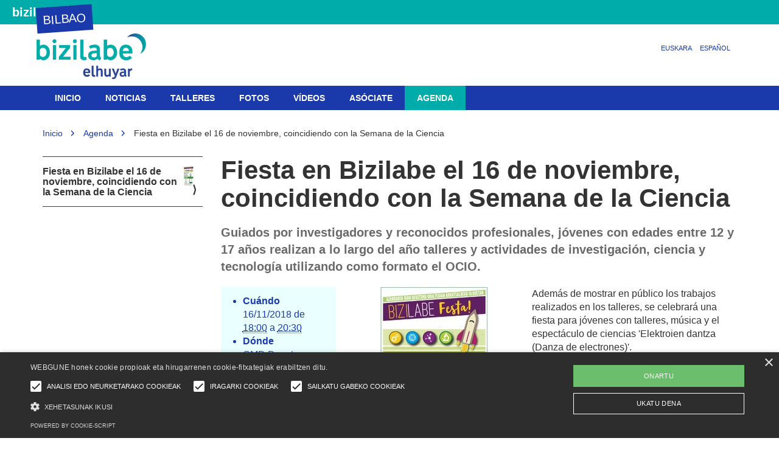

--- FILE ---
content_type: text/html;charset=utf-8
request_url: https://bizilabe.elhuyar.eus/es/bilbo/agenda/fiesta-en-bizilabe-el-16-de-noviembre-coincidiendo-con-la-semana-de-la-ciencia
body_size: 8075
content:
<!DOCTYPE html>
<html xmlns="http://www.w3.org/1999/xhtml" lang="es" xml:lang="es">

<head><meta http-equiv="Content-Type" content="text/html; charset=UTF-8" />

  <title>Fiesta en Bizilabe el 16 de noviembre, coincidiendo con la Semana de la Ciencia — Bilbao</title>
  <link rel="icon" type="image/png" href="/++theme++bizilabe.theme/img/favicon-96x96.png" sizes="96x96" />
  <link rel="icon" type="image/svg+xml" href="/++theme++bizilabe.theme/img/favicon.svg" />
  <link rel="shortcut icon" href="/++theme++bizilabe.theme/img/favicon.ico" />
  <link rel="apple-touch-icon" sizes="180x180" href="/++theme++bizilabe.theme/img/apple-touch-icon.png" />
  <link rel="manifest" href="/++theme++bizilabe.theme/img/site.webmanifest" />
  <meta name="theme-color" content="#ffffff" />
  <script async="async" src="https://www.googletagservices.com/tag/js/gpt.js"></script>
  <script>
    var googletag = googletag || {};
    googletag.cmd = googletag.cmd || [];
  </script>

  <script>
    googletag.cmd.push(function () {
      googletag
        .defineSlot(
          "/4117818/Teknopolis-goib-970x90",
          [970, 90],
          "div-gpt-ad-1472733453469-0"
        )
        .addService(googletag.pubads());
      googletag.pubads().enableSingleRequest();
      googletag.pubads().collapseEmptyDivs();
      googletag.enableServices();
    });
  </script>
<meta name="description" content="Guiados por investigadores y reconocidos profesionales, jóvenes con edades entre 12 y 17 años realizan a lo largo del año talleres y actividades de investigación, ciencia y tecnología utilizando como formato el OCIO." /><meta content="summary" name="twitter:card" /><meta content="Fiesta en Bizilabe el 16 de noviembre, coincidiendo con la Semana de la Ciencia" name="twitter:title" /><meta content="Bizilabe" property="og:site_name" /><meta content="Fiesta en Bizilabe el 16 de noviembre, coincidiendo con la Semana de la Ciencia" property="og:title" /><meta content="website" property="og:type" /><meta content="Guiados por investigadores y reconocidos profesionales, jóvenes con edades entre 12 y 17 años realizan a lo largo del año talleres y actividades de investigación, ciencia y tecnología utilizando como formato el OCIO." name="twitter:description" /><meta content="https://bizilabe.elhuyar.eus/es/bilbo/agenda/fiesta-en-bizilabe-el-16-de-noviembre-coincidiendo-con-la-semana-de-la-ciencia" name="twitter:url" /><meta content="Guiados por investigadores y reconocidos profesionales, jóvenes con edades entre 12 y 17 años realizan a lo largo del año talleres y actividades de investigación, ciencia y tecnología utilizando como formato el OCIO." property="og:description" /><meta content="https://bizilabe.elhuyar.eus/es/bilbo/agenda/fiesta-en-bizilabe-el-16-de-noviembre-coincidiendo-con-la-semana-de-la-ciencia" property="og:url" /><meta content="https://bizilabe.elhuyar.eus/es/bilbo/agenda/fiesta-en-bizilabe-el-16-de-noviembre-coincidiendo-con-la-semana-de-la-ciencia/@@download/image/BIZILABE FESTA_irudia.jpg" name="twitter:image" /><meta content="https://bizilabe.elhuyar.eus/es/bilbo/agenda/fiesta-en-bizilabe-el-16-de-noviembre-coincidiendo-con-la-semana-de-la-ciencia/@@download/image/BIZILABE FESTA_irudia.jpg" property="og:image" /><meta content="image/jpeg" property="og:image:type" /><meta name="viewport" content="width=device-width, initial-scale=1.0" /><meta name="generator" content="Plone - http://plone.com" /><link rel="alternate" hreflang="eu" href="https://bizilabe.elhuyar.eus/eu/bizilabe-bilbo/agenda/bizilabe-festa-azaroaren-16an-zientziaren-astearekin-bat-eginaz" /><link rel="alternate" hreflang="es" href="https://bizilabe.elhuyar.eus/es/bilbo/agenda/fiesta-en-bizilabe-el-16-de-noviembre-coincidiendo-con-la-semana-de-la-ciencia" /><link rel="canonical" href="https://bizilabe.elhuyar.eus/es/bilbo/agenda/fiesta-en-bizilabe-el-16-de-noviembre-coincidiendo-con-la-semana-de-la-ciencia" /><link rel="search" href="https://bizilabe.elhuyar.eus/es/@@search" title="Buscar en este sitio" /><link rel="stylesheet" type="text/css" href="https://bizilabe.elhuyar.eus/++plone++production/++unique++2025-04-29T10:06:39.763179/default.css" data-bundle="production" /><link rel="stylesheet" type="text/css" href="https://bizilabe.elhuyar.eus/++plone++static/++unique++2025-04-29%2010%3A23%3A41.800671/bizilabe.theme-bundle-compiled.css" data-bundle="bizilabe.theme-bundle" /><link media="screen" rel="stylesheet" type="text/css" href="https://bizilabe.elhuyar.eus/es/bilbo/specificcss.css" /><script type="text/javascript">PORTAL_URL = 'https://bizilabe.elhuyar.eus';</script><script type="text/javascript" src="https://bizilabe.elhuyar.eus/++plone++production/++unique++2025-04-29T10:06:39.763179/default.js" data-bundle="production"></script><script type="text/javascript" src="https://bizilabe.elhuyar.eus/++plone++static/++unique++2025-04-29%2010%3A23%3A41.800671/bizilabe.theme-bundle-compiled.js" data-bundle="bizilabe.theme-bundle"></script><script type="text/javascript" src="https://bizilabe.elhuyar.eus/es/bilbo/agenda/fiesta-en-bizilabe-el-16-de-noviembre-coincidiendo-con-la-semana-de-la-ciencia/++theme++bizilabe.theme/js/bootstrap.min.js"></script><script type="text/javascript" charset="UTF-8" src="//cdn.cookie-script.com/s/de1f99aaf7d34db3e86bf0829687d224.js"></script></head>

<body id="visual-portal-wrapper" class="template-event_view portaltype-event site-bilbo section-agenda subsection-fiesta-en-bizilabe-el-16-de-noviembre-coincidiendo-con-la-semana-de-la-ciencia icons-off thumbs-on frontend viewpermission-view userrole-anonymous" dir="ltr" data-i18ncatalogurl="https://bizilabe.elhuyar.eus/plonejsi18n" data-view-url="https://bizilabe.elhuyar.eus/es/bilbo/agenda/fiesta-en-bizilabe-el-16-de-noviembre-coincidiendo-con-la-semana-de-la-ciencia" data-pat-plone-modal="{&quot;actionOptions&quot;: {&quot;displayInModal&quot;: false}}" data-pat-tinymce="{&quot;loadingBaseUrl&quot;: &quot;https://bizilabe.elhuyar.eus/es/bilbo/++plone++static/components/tinymce-builded/js/tinymce&quot;, &quot;relatedItems&quot;: {&quot;sort_order&quot;: &quot;ascending&quot;, &quot;vocabularyUrl&quot;: &quot;https://bizilabe.elhuyar.eus/es/bilbo/@@getVocabulary?name=plone.app.vocabularies.Catalog&quot;, &quot;sort_on&quot;: &quot;sortable_title&quot;, &quot;folderTypes&quot;: [&quot;Folder&quot;, &quot;Large Plone Folder&quot;, &quot;Plone Site&quot;, &quot;LIF&quot;, &quot;FolderishPage&quot;], &quot;rootPath&quot;: &quot;/Plone/es/bilbo&quot;}, &quot;prependToScalePart&quot;: &quot;/@@images/image/&quot;, &quot;linkAttribute&quot;: &quot;UID&quot;, &quot;prependToUrl&quot;: &quot;/es/bilbo/resolveuid/&quot;, &quot;imageTypes&quot;: [&quot;Image&quot;], &quot;upload&quot;: {&quot;maxFiles&quot;: 1, &quot;currentPath&quot;: &quot;/agenda&quot;, &quot;initialFolder&quot;: &quot;7ea05f2b807f4acf963dc6ceb5c72d27&quot;, &quot;baseUrl&quot;: &quot;https://bizilabe.elhuyar.eus/es/bilbo&quot;, &quot;uploadMultiple&quot;: false, &quot;relativePath&quot;: &quot;@@fileUpload&quot;, &quot;showTitle&quot;: false}, &quot;tiny&quot;: {&quot;templates&quot;: [{&quot;url&quot;: &quot;++theme++bizilabe.theme/tinymce-templates/bi-zutabe.html&quot;, &quot;title&quot;: &quot;Bi zutabe&quot;}], &quot;content_css&quot;: &quot;https://bizilabe.elhuyar.eus/es/bilbo/++plone++static/plone-compiled.css,https://bizilabe.elhuyar.eus/es/bilbo/++plone++static/tinymce-styles.css,https://bizilabe.elhuyar.eus/es/bilbo/++plone++static/components/tinymce-builded/js/tinymce/skins/lightgray/content.min.css,https://bizilabe.elhuyar.eus/es/bilbo/++theme++bizilabe.theme/css/tinymce.css&quot;, &quot;external_plugins&quot;: {&quot;template&quot;: &quot;+plone+static/components/tinymce-builded/js/tinymce/plugins/template&quot;}, &quot;plugins&quot;: [&quot;plonelink&quot;, &quot;ploneimage&quot;, &quot;importcss&quot;, &quot;advlist&quot;, &quot;code&quot;, &quot;fullscreen&quot;, &quot;hr&quot;, &quot;lists&quot;, &quot;media&quot;, &quot;nonbreaking&quot;, &quot;noneditable&quot;, &quot;pagebreak&quot;, &quot;paste&quot;, &quot;preview&quot;, &quot;print&quot;, &quot;searchreplace&quot;, &quot;tabfocus&quot;, &quot;table&quot;, &quot;visualchars&quot;, &quot;wordcount&quot;], &quot;toolbar&quot;: &quot;ltr rtl | undo redo | styleselect | bold italic | alignleft aligncenter alignright alignjustify | bullist numlist outdent indent | unlink plonelink ploneimage&quot;, &quot;menubar&quot;: [&quot;edit&quot;, &quot;table&quot;, &quot;format&quot;, &quot;toolsview&quot;, &quot;insert&quot;], &quot;importcss_file_filter&quot;: &quot;https://bizilabe.elhuyar.eus/es/bilbo/++plone++static/tinymce-styles.css&quot;, &quot;menu&quot;: {&quot;insert&quot;: {&quot;items&quot;: &quot;link media | template hr&quot;, &quot;title&quot;: &quot;Insert&quot;}, &quot;format&quot;: {&quot;items&quot;: &quot;bold italic underline strikethrough superscript subscript | formats | removeformat&quot;, &quot;title&quot;: &quot;Format&quot;}, &quot;edit&quot;: {&quot;items&quot;: &quot;undo redo | cut copy paste pastetext | searchreplace textpattern selectall | textcolor&quot;, &quot;title&quot;: &quot;Edit&quot;}, &quot;table&quot;: {&quot;items&quot;: &quot;inserttable tableprops deletetable | cell row column&quot;, &quot;title&quot;: &quot;Table&quot;}, &quot;tools&quot;: {&quot;items&quot;: &quot;spellchecker charmap emoticons insertdatetime layer code&quot;, &quot;title&quot;: &quot;Tools&quot;}, &quot;view&quot;: {&quot;items&quot;: &quot;visualaid visualchars visualblocks preview fullpage fullscreen&quot;, &quot;title&quot;: &quot;View&quot;}}, &quot;browser_spellcheck&quot;: true, &quot;entity_encoding&quot;: &quot;raw&quot;, &quot;style_formats&quot;: [{&quot;items&quot;: [{&quot;title&quot;: &quot;Header 1&quot;, &quot;format&quot;: &quot;h1&quot;}, {&quot;title&quot;: &quot;Header 2&quot;, &quot;format&quot;: &quot;h2&quot;}, {&quot;title&quot;: &quot;Header 3&quot;, &quot;format&quot;: &quot;h3&quot;}, {&quot;title&quot;: &quot;Header 4&quot;, &quot;format&quot;: &quot;h4&quot;}, {&quot;title&quot;: &quot;Header 5&quot;, &quot;format&quot;: &quot;h5&quot;}, {&quot;title&quot;: &quot;Header 6&quot;, &quot;format&quot;: &quot;h6&quot;}], &quot;title&quot;: &quot;Headers&quot;}, {&quot;items&quot;: [{&quot;title&quot;: &quot;Paragraph&quot;, &quot;format&quot;: &quot;p&quot;}, {&quot;title&quot;: &quot;Blockquote&quot;, &quot;format&quot;: &quot;blockquote&quot;}, {&quot;title&quot;: &quot;Div&quot;, &quot;format&quot;: &quot;div&quot;}, {&quot;title&quot;: &quot;Pre&quot;, &quot;format&quot;: &quot;pre&quot;}], &quot;title&quot;: &quot;Block&quot;}, {&quot;items&quot;: [{&quot;title&quot;: &quot;Bold&quot;, &quot;icon&quot;: &quot;bold&quot;, &quot;format&quot;: &quot;bold&quot;}, {&quot;title&quot;: &quot;Italic&quot;, &quot;icon&quot;: &quot;italic&quot;, &quot;format&quot;: &quot;italic&quot;}, {&quot;title&quot;: &quot;Underline&quot;, &quot;icon&quot;: &quot;underline&quot;, &quot;format&quot;: &quot;underline&quot;}, {&quot;title&quot;: &quot;Strikethrough&quot;, &quot;icon&quot;: &quot;strikethrough&quot;, &quot;format&quot;: &quot;strikethrough&quot;}, {&quot;title&quot;: &quot;Superscript&quot;, &quot;icon&quot;: &quot;superscript&quot;, &quot;format&quot;: &quot;superscript&quot;}, {&quot;title&quot;: &quot;Subscript&quot;, &quot;icon&quot;: &quot;subscript&quot;, &quot;format&quot;: &quot;subscript&quot;}, {&quot;title&quot;: &quot;Code&quot;, &quot;icon&quot;: &quot;code&quot;, &quot;format&quot;: &quot;code&quot;}], &quot;title&quot;: &quot;Inline&quot;}, {&quot;items&quot;: [{&quot;title&quot;: &quot;Left&quot;, &quot;icon&quot;: &quot;alignleft&quot;, &quot;format&quot;: &quot;alignleft&quot;}, {&quot;title&quot;: &quot;Center&quot;, &quot;icon&quot;: &quot;aligncenter&quot;, &quot;format&quot;: &quot;aligncenter&quot;}, {&quot;title&quot;: &quot;Right&quot;, &quot;icon&quot;: &quot;alignright&quot;, &quot;format&quot;: &quot;alignright&quot;}, {&quot;title&quot;: &quot;Justify&quot;, &quot;icon&quot;: &quot;alignjustify&quot;, &quot;format&quot;: &quot;alignjustify&quot;}], &quot;title&quot;: &quot;Alignment&quot;}, {&quot;items&quot;: [{&quot;title&quot;: &quot;Listing&quot;, &quot;format&quot;: &quot;listing&quot;}], &quot;title&quot;: &quot;Tables&quot;}], &quot;resize&quot;: &quot;both&quot;, &quot;formats&quot;: {&quot;clearfix&quot;: {&quot;classes&quot;: &quot;clearfix&quot;, &quot;block&quot;: &quot;div&quot;}, &quot;discreet&quot;: {&quot;inline&quot;: &quot;span&quot;, &quot;classes&quot;: &quot;discreet&quot;}}, &quot;importcss_append&quot;: true}, &quot;base_url&quot;: &quot;https://bizilabe.elhuyar.eus/es/bilbo/agenda/fiesta-en-bizilabe-el-16-de-noviembre-coincidiendo-con-la-semana-de-la-ciencia&quot;}" data-portal-url="https://bizilabe.elhuyar.eus" data-pat-pickadate="{&quot;date&quot;: {&quot;selectYears&quot;: 200}, &quot;time&quot;: {&quot;interval&quot;: 5 } }" data-base-url="https://bizilabe.elhuyar.eus/es/bilbo/agenda/fiesta-en-bizilabe-el-16-de-noviembre-coincidiendo-con-la-semana-de-la-ciencia"><section id="portal-toolbar"></section><div class="outer-wrapper">
    <div id="publizitatea">
      <div class="container">
        <!-- /4117818/Teknopolis-goib-970x90 -->
        <div id="div-gpt-ad-1472733453469-0" style="height: 90px; width: 970px;">
          <script>
            googletag.cmd.push(function () {
              googletag.display("div-gpt-ad-1472733453469-0");
            });
          </script>
        </div>
      </div>
    </div>
    <div class="topmainsiteviewlet"><div class="mainsiteviewlet">
        <a href="https://bizilabe.elhuyar.eus">
        Bizilabe
        </a>
</div></div>
    <header id="content-header" role="banner">
      <div class="container">
        
      <div id="portal-header">
    <a id="portal-logo" title="Bilbao" class="hidden-xs" href="https://bizilabe.elhuyar.eus/es/bilbo">
    <img src="https://bizilabe.elhuyar.eus/@@site-logo/bizilabe_RGB.png" alt="Bizilabe" title="Bizilabe" /></a>

<a id="portal-logo" title="Bilbao" class="visible-xs" href="https://bizilabe.elhuyar.eus/es/bilbo">
    <img src="/++theme++bizilabe.theme/img/logomobile.png" alt="Bizilabe" title="Bizilabe" />
</a>
<div id="portal-anontools">
  
</div>

<div id="elhuyarlogo">
  <div class="hidden-xs">
    
  </div>
</div>

<ul id="portal-languageselector">
    
    <li class="language-eu">
        <a href="https://bizilabe.elhuyar.eus/@@multilingual-selector/12bef642456d417c9b3e2cdb50a88328/eu?set_language=eu" title="Euskara">Euskara</a>
    </li>
    
    <li class="currentLanguage language-es">
        <a href="https://bizilabe.elhuyar.eus/@@multilingual-selector/12bef642456d417c9b3e2cdb50a88328/es?set_language=es" title="Español">Español</a>
    </li>
    
</ul>


    <img id="steam-logo" class="hidden-xs" src="https://bizilabe.elhuyar.eus/++theme++bizilabe.theme/img/steam-v2.png" />
    <div id="tagline">
        
            
                <span class="subsitetitle">Bilbao</span>
                
            
        
        
    </div>

<link media="screen" rel="stylesheet" type="text/css" href="https://bizilabe.elhuyar.eus/es/bilbo/agenda/fiesta-en-bizilabe-el-16-de-noviembre-coincidiendo-con-la-semana-de-la-ciencia/++theme++bizilabe.theme/css/bizilabesubsite.css" />



</div>

    
        
      </div>
    </header>
    <div id="mainnavigation-wrapper">
      <div id="mainnavigation">

  <p class="hiddenStructure">Navegación</p>
  <nav class="plone-navbar" id="portal-globalnav-wrapper">
    <div class="container">
      <div class="plone-navbar-header">
        <button type="button" class="plone-navbar-toggle" data-toggle="collapse" data-target="#portal-globalnav-collapse">
          <span class="sr-only">Toggle navigation</span>
          <span class="icon-bar"></span>
          <span class="icon-bar"></span>
          <span class="icon-bar"></span>
        </button>
      </div>

      <div class="plone-collapse plone-navbar-collapse" id="portal-globalnav-collapse">
        <ul class="plone-nav plone-navbar-nav" id="portal-globalnav">
            
              <li id="portaltab-index_html">
                  <a href="https://bizilabe.elhuyar.eus/es/bilbo" title="">Inicio</a>
              </li>
            
              <li id="portaltab-noticias">
                  <a href="https://bizilabe.elhuyar.eus/es/bilbo/noticias" title="">Noticias</a>
              </li>
            
              <li id="portaltab-talleres">
                  <a href="https://bizilabe.elhuyar.eus/es/bilbo/talleres" title="">Talleres</a>
              </li>
            
              <li id="portaltab-fotos">
                  <a href="https://bizilabe.elhuyar.eus/es/bilbo/fotos" title="">Fotos</a>
              </li>
            
              <li id="portaltab-videos">
                  <a href="https://bizilabe.elhuyar.eus/es/bilbo/videos" title="">Vídeos</a>
              </li>
            
              <li id="portaltab-asociate">
                  <a href="https://bizilabe.elhuyar.eus/es/bilbo/asociate" title="">Asóciate</a>
              </li>
            
              <li id="portaltab-agenda" class="selected">
                  <a href="https://bizilabe.elhuyar.eus/es/bilbo/agenda" title="">Agenda</a>
              </li>
            
        </ul>
      </div>
    </div>
  </nav>


</div>
    </div>
    <div id="above-content-wrapper">
      <section id="viewlet-above-content">  <nav id="portal-breadcrumbs" class="plone-breadcrumb" role="navigation">
  <div class="container">
    <span id="breadcrumbs-you-are-here" class="hiddenStructure">Usted está aquí:</span>
    <ol aria-labelledby="breadcrumbs-you-are-here">
      <li id="breadcrumbs-home">
        <a href="https://bizilabe.elhuyar.eus/es/bilbo">Inicio</a>
      </li>
      <li id="breadcrumbs-1">
        
          <a href="https://bizilabe.elhuyar.eus/es/bilbo/agenda">Agenda</a>
          
        
      </li>
      <li id="breadcrumbs-2">
        
          
          <span id="breadcrumbs-current">Fiesta en Bizilabe el 16 de noviembre, coincidiendo con la Semana de la Ciencia</span>
        
      </li>
    </ol>
  </div>
</nav>
</section>
    </div>
    <div class="container">
      <div class="row">
        <aside id="global_statusmessage">
      

      <div>
      </div>
    </aside>
      </div>
      <main id="main-container" class="row row-offcanvas row-offcanvas-right" role="main">
        

    

    <div class="col-xs-12 col-sm-9 col-sm-push-3">
      <!-- <p class="pull-right visible-xs">
        <button type="button" class="btn btn-primary btn-xs" data-toggle="offcanvas">Toggle nav</button>
      </p> -->
      <div class="row">
        <div class="col-xs-12 col-sm-12">
          <article id="content">

          
          <header>
            <div id="viewlet-below-content-title"><div class="documentByLine" id="plone-document-byline">
  

  
</div>
</div>
            
                <h1 class="documentFirstHeading">Fiesta en Bizilabe el 16 de noviembre, coincidiendo con la Semana de la Ciencia</h1>
            
            <p class="documentDescription">Guiados por investigadores y reconocidos profesionales, jóvenes con edades entre 12 y 17 años realizan a lo largo del año talleres y actividades de investigación, ciencia y tecnología utilizando como formato el OCIO.</p>
            

          </header>
          

  <div class="event clearfix" itemscope="" itemtype="http://data-vocabulary.org/Event">

    <ul class="hiddenStructure">
      <li><a itemprop="url" class="url" href="https://bizilabe.elhuyar.eus/es/bilbo/agenda/fiesta-en-bizilabe-el-16-de-noviembre-coincidiendo-con-la-semana-de-la-ciencia">https://bizilabe.elhuyar.eus/es/bilbo/agenda/fiesta-en-bizilabe-el-16-de-noviembre-coincidiendo-con-la-semana-de-la-ciencia</a></li>
      <li itemprop="summary" class="summary">Fiesta en Bizilabe el 16 de noviembre, coincidiendo con la Semana de la Ciencia</li>
      <li itemprop="startDate" class="dtstart">2018-11-16T18:00:00+01:00</li>
      <li itemprop="endDate" class="dtend">2018-11-16T20:30:00+01:00</li>
      <li itemprop="description" class="description">Guiados por investigadores y reconocidos profesionales, jóvenes con edades entre 12 y 17 años realizan a lo largo del año talleres y actividades de investigación, ciencia y tecnología utilizando como formato el OCIO.</li>
      <li itemprop="name">Fiesta en Bizilabe el 16 de noviembre, coincidiendo con la Semana de la Ciencia</li>
    </ul>

    <div class="row">
      <div class="col-sm-3">
          




  <ul class="event summary details" summary="Detalles del evento">

    


    
    
    

    
      <li class="event-date">
        <strong>Cuándo</strong>
        <span>
          


  

  
    
    
    <span class="datedisplay">16/11/2018</span> de <abbr class="dtstart" title="2018-11-16T18:00:00+01:00">18:00</abbr> a <abbr class="dtend" title="2018-11-16T20:30:00+01:00">20:30</abbr>
  




        </span>
      </li>
    

    
    
    

    
    
      <li class="event-location">
        <strong>Dónde</strong>
        <span itemprop="location">
          CMD Deusto, Salón de Actos (Espacio Bizilabe). Lehendakari Agirre, 42
         <!--  <div class="hiddenStructure" property="address" typeof="PostalAddress">
            <span property="addressLocality">Azpeitia</span>,
            <span property="postalCode">E-20730</span>
          </div> -->
        </span>

      </li>
    
    

    
    

    

    
    

    
    
    

    
      <li class="event-calendar">
        <strong>Agregar evento al calendario</strong>
        
          <a href="https://bizilabe.elhuyar.eus/es/bilbo/agenda/fiesta-en-bizilabe-el-16-de-noviembre-coincidiendo-con-la-semana-de-la-ciencia/ics_view" title="Descargar este evento en formato iCal">
            <img src="[data-uri]" alt="" data-src="https://bizilabe.elhuyar.eus/++resource++plone.app.event/icon_export_ical.png" class="lazyload" />
            <span>iCal</span></a>
        
      </li>
    

  </ul>






      </div>
      <div class="col-sm-4">
          <div class="leadImage">

                <figure>


                    <picture>
                      <source media="(min-width: 768px)" srcset="https://bizilabe.elhuyar.eus/es/bilbo/agenda/fiesta-en-bizilabe-el-16-de-noviembre-coincidiendo-con-la-semana-de-la-ciencia/@@images/650bdaca-927d-4121-96f9-bcd8a03de58b.jpeg" width="178" height="360"></source>
                      <source media="(min-width: 480px)" srcset="https://bizilabe.elhuyar.eus/es/bilbo/agenda/fiesta-en-bizilabe-el-16-de-noviembre-coincidiendo-con-la-semana-de-la-ciencia/@@images/79f51caa-f203-4219-965e-37d42e41efaf.jpeg" width="237" height="480"></source>
                      <source media="(min-width: 320px)" srcset="https://bizilabe.elhuyar.eus/es/bilbo/agenda/fiesta-en-bizilabe-el-16-de-noviembre-coincidiendo-con-la-semana-de-la-ciencia/@@images/e67c022b-2f28-4667-9069-00656eea6c7b.jpeg" width="158" height="320"></source>
                      <img itemprop="photo" src="[data-uri]" alt="Fiesta en Bizilabe el 16 de noviembre, coincidiendo con la Semana de la Ciencia" title="Fiesta en Bizilabe el 16 de noviembre, coincidiendo con la Semana de la Ciencia" data-src="https://bizilabe.elhuyar.eus/es/bilbo/agenda/fiesta-en-bizilabe-el-16-de-noviembre-coincidiendo-con-la-semana-de-la-ciencia/@@images/79f51caa-f203-4219-965e-37d42e41efaf.jpeg" class="lazyload" />
                    </picture>
                    <figcaption>Invitación para la fiesta de Bizilabe</figcaption>

                </figure>
          </div>
      </div>
      <div class="col-sm-5">
        <div id="parent-fieldname-text">
          <p>Además de mostrar en público los trabajos realizados en los talleres, se celebrará una fiesta para jóvenes con talleres, música y el espectáculo de ciencias 'Elektroien dantza (Danza de electrones)'.</p>
<p><strong>DÍA:</strong> 16 de noviembre de 2018</p>
<p><strong>HORARIO:</strong> 18:00-20:30 h</p>
<p><strong>LUGAR:</strong> CMD Deusto, Salón de Actos (Espacio Bizilabe). Lehendakari Agirre, 42</p>
<p>Entrada <strong>GRATUÍTA</strong>. ¡Anímate a venir! </p>
<p> </p>
<p><a data-val="https://bizilabe.elhuyar.eus/eu/bizilabe-bilbo" href="https://bizilabe.elhuyar.eus/eu/bizilabe-bilbo" data-linktype="external">Bizilabe s</a>e suma a los actos de la Zientzia Astea.</p>
        </div>
      </div>
    </div>


  </div>



        </article>
        </div>
      </div>
      <footer class="row">
        <div class="col-xs-12 col-sm-12">
          <div id="viewlet-below-content">




    <div id="babesle-items">
        <div class="row">
            <div class="col-sm-12">
                
            </div>
        </div>
    </div>
</div>
        </div>
      </footer>
    </div>
  
        <div id="sidebar" class="col-xs-12 col-sm-3 col-sm-pull-9">
          <aside id="portal-column-one">
              <div class="portletWrapper" id="portletwrapper-706c6f6e652e6c656674636f6c756d6e0a636f6e746578740a2f506c6f6e650a6e617669676174696f6e" data-portlethash="706c6f6e652e6c656674636f6c756d6e0a636f6e746578740a2f506c6f6e650a6e617669676174696f6e">
<section class="portlet portletNavigationTree" role="navigation">

    <header class="portletHeader hiddenStructure">
        <a href="https://bizilabe.elhuyar.eus/es/bilbo/sitemap" class="tile">Navegación</a>
    </header>

    <nav class="portletContent lastItem">
        <ul class="navTree navTreeLevel0">
            
            



<li class="navTreeItem visualNoMarker navTreeCurrentNode section-fiesta-en-bizilabe-el-16-de-noviembre-coincidiendo">

    

        <a href="https://bizilabe.elhuyar.eus/es/bilbo/agenda/fiesta-en-bizilabe-el-16-de-noviembre-coincidiendo-con-la-semana-de-la-ciencia" title="Guiados por investigadores y reconocidos profesionales, jóvenes con edades entre 12 y 17 años realizan a lo largo del año talleres y actividades de investigación, ciencia y tecnología utilizando como formato el OCIO." class="state-published navTreeCurrentItem navTreeCurrentNode contenttype-event">          
              <img class="image-icon" href="item_url" src="/Plone/es/bilbo/agenda/fiesta-en-bizilabe-el-16-de-noviembre-coincidiendo-con-la-semana-de-la-ciencia/@@images/image/icon" />                        
              Fiesta en Bizilabe el 16 de noviembre, coincidiendo con la Semana de la Ciencia
        </a>

        

    
</li>




        </ul>
    </nav>
</section>

</div>
          </aside>
        </div>
        <div id="column2-container"></div>
      </main>
      <!--/row-->
    </div>
    <!--/container-->
  </div><!--/outer-wrapper --><footer id="portal-footer-wrapper" role="contentinfo">
    <div class="container" id="portal-footer">
      <div class="row">
	<div class="col-xs-12">
		
<div class="portletWrapper" id="portletwrapper-706c6f6e652e666f6f746572706f72746c6574730a636f6e746578740a2f506c6f6e652f65732f62696c626f0a666f6f7465722d706f72746c65742d62697a696c6162652d62696c626f" data-portlethash="706c6f6e652e666f6f746572706f72746c6574730a636f6e746578740a2f506c6f6e652f65732f62696c626f0a666f6f7465722d706f72746c65742d62697a696c6162652d62696c626f"><div class="portletStaticText portlet-static-footer-portlet-bizilabe-bilbo"><p><img class="image-inline" src="../resolveuid/dfc16d9fff3a4000897e25d936c27c9d/@@images/image/thumb" alt="" data-linktype="image" data-scale="thumb" data-val="dfc16d9fff3a4000897e25d936c27c9d" /></p>
<p>Elhuyar Fundazioa</p>
<p><a href="https://www.elhuyar.eus/" data-linktype="external" data-val="https://www.elhuyar.eus/">Quienes somos</a> | <a data-val="22c550eac8f74cd5bfab8135e9b66465" href="https://bizilabe.elhuyar.eus/es/sobre-bizilabe/quienes-somos" data-linktype="internal">Contacto </a>| <a href="https://www.elhuyar.eus/info/publizitatea/2016-publizitatea-tarifak-Elhuyar.pdf" data-linktype="external" data-val="https://www.elhuyar.eus/info/publizitatea/2016-publizitatea-tarifak-Elhuyar.pdf">Publicidad</a> | <a data-val="d578921b77fd4d6a935ba5cb32e1c547" href="https://bizilabe.elhuyar.eus/es/aviso-legal" data-linktype="internal">Aviso legal</a> | <a data-val="e9c06f119f08472c8d86744a3fdb51e0" href="https://bizilabe.elhuyar.eus/es/politica-de-cookies" data-linktype="internal">Política de cookies</a></p>
<div id="legala">
<p title="Lege-informazioa"><a href="https://creativecommons.org/licenses/by-sa/3.0/">CC-BY-SA-3.0</a></p>
</div></div>


</div>


	</div>
</div>

<!-- Google Analytics UA kodea bizilabe.elhuyar.eus -->
<script async="" src="https://www.googletagmanager.com/gtag/js?id=UA-479977-41"></script>
<script>
  window.dataLayer = window.dataLayer || [];
  function gtag(){dataLayer.push(arguments);}
  gtag('js', new Date());

  gtag('config', 'UA-479977-41');
</script>

<!-- Google tag (gtag.js) -->
<script async="" src="https://www.googletagmanager.com/gtag/js?id=G-DCBPPGW2RP"></script>
<script>
  window.dataLayer = window.dataLayer || [];
  function gtag(){dataLayer.push(arguments);}
  gtag('js', new Date());

  gtag('config', 'G-DCBPPGW2RP');
</script>




    </div>
  </footer></body>

</html>

--- FILE ---
content_type: text/html; charset=utf-8
request_url: https://www.google.com/recaptcha/api2/aframe
body_size: 266
content:
<!DOCTYPE HTML><html><head><meta http-equiv="content-type" content="text/html; charset=UTF-8"></head><body><script nonce="s-nVW1m_2xlX1PcTOUhwkg">/** Anti-fraud and anti-abuse applications only. See google.com/recaptcha */ try{var clients={'sodar':'https://pagead2.googlesyndication.com/pagead/sodar?'};window.addEventListener("message",function(a){try{if(a.source===window.parent){var b=JSON.parse(a.data);var c=clients[b['id']];if(c){var d=document.createElement('img');d.src=c+b['params']+'&rc='+(localStorage.getItem("rc::a")?sessionStorage.getItem("rc::b"):"");window.document.body.appendChild(d);sessionStorage.setItem("rc::e",parseInt(sessionStorage.getItem("rc::e")||0)+1);localStorage.setItem("rc::h",'1769022257078');}}}catch(b){}});window.parent.postMessage("_grecaptcha_ready", "*");}catch(b){}</script></body></html>

--- FILE ---
content_type: text/css; charset=utf-8
request_url: https://bizilabe.elhuyar.eus/++plone++static/++unique++2025-04-29%2010%3A23%3A41.800671/bizilabe.theme-bundle-compiled.css
body_size: 42308
content:
@import "https://bizilabe.elhuyar.eus/++theme++bizilabe.theme/css/++theme++barceloneta/less/barceloneta-compiled.css";
@import "https://bizilabe.elhuyar.eus/++theme++bizilabe.theme/css/bootstrap.min.css";
@import "https://fonts.googleapis.com/css?family=Roboto:300,500,700,900";
/* Import Barceloneta styles */
/* Enter here your CSS/LESS commands */
/* line 16, https://bizilabe.elhuyar.eus/++theme++bizilabe.theme/css/bizilabe.theme.less */
:root {
  --bizilabe-primary: #1A3AAB;
  --bizilabe-primary-light: #E9EDFD;
  --bizilabe-secondary: #00ACA9;
  --bizilabe-secondary-light: #EAFFFF;
  --bizilabe-gradient: linear-gradient(90deg, #1a3aab 0%, #00aca9 100%);
}
/****orokorrak*********/
/* line 28, https://bizilabe.elhuyar.eus/++theme++bizilabe.theme/css/bizilabe.theme.less */
#publizitatea {
  margin: 0 auto;
  text-align: center;
}
/* line 34, https://bizilabe.elhuyar.eus/++theme++bizilabe.theme/css/bizilabe.theme.less */
#publizitatea img {
  padding: 10px;
}
/* line 39, https://bizilabe.elhuyar.eus/++theme++bizilabe.theme/css/bizilabe.theme.less */
body {
  font-size: 16px;
  line-height: 1.42857143;
  color: #333;
}
/* line 52, https://bizilabe.elhuyar.eus/++theme++bizilabe.theme/css/bizilabe.theme.less */
.template-home_view h2 {
  display: inline-block;
  background: var(--bizilabe-gradient);
  color: #fff;
  padding: 8px 15px;
  text-transform: uppercase;
  -ms-transform: rotate(-4deg);
  /* IE 9 */
  -webkit-transform: rotate(-4deg);
  /* Chrome, Safari, Opera */
  transform: rotate(-4deg);
  font-size: 21px;
  margin-left: -27px;
  margin-bottom: -5px;
  z-index: 99999;
  position: relative;
  font-weight: 500;
}
/* line 71, https://bizilabe.elhuyar.eus/++theme++bizilabe.theme/css/bizilabe.theme.less */
.template-home_view h2 a {
  color: #fff;
}
/* line 75, https://bizilabe.elhuyar.eus/++theme++bizilabe.theme/css/bizilabe.theme.less */
.template-home_view h2 a:hover {
  color: var(--bizilabe-primary);
  border: 0;
}
/* line 80, https://bizilabe.elhuyar.eus/++theme++bizilabe.theme/css/bizilabe.theme.less */
a {
  color: var(--bizilabe-primary);
  text-decoration: none;
}
/* line 85, https://bizilabe.elhuyar.eus/++theme++bizilabe.theme/css/bizilabe.theme.less */
a:hover,
a:focus {
  color: #333;
  text-decoration: underline;
}
/* line 91, https://bizilabe.elhuyar.eus/++theme++bizilabe.theme/css/bizilabe.theme.less */
.label {
  color: #333;
}
/* line 95, https://bizilabe.elhuyar.eus/++theme++bizilabe.theme/css/bizilabe.theme.less */
.tileItem h3 a:hover {
  text-decoration: none;
  color: #01260e !important;
  border: 0;
}
/* line 101, https://bizilabe.elhuyar.eus/++theme++bizilabe.theme/css/bizilabe.theme.less */
.portaltype-subsite h2 a:hover {
  color: #01260e !important;
}
/*****header************/
/* line 107, https://bizilabe.elhuyar.eus/++theme++bizilabe.theme/css/bizilabe.theme.less */
#portal-header {
  position: relative;
}
/* line 111, https://bizilabe.elhuyar.eus/++theme++bizilabe.theme/css/bizilabe.theme.less */
#portal-header a:hover {
  text-decoration: none;
}
/* line 115, https://bizilabe.elhuyar.eus/++theme++bizilabe.theme/css/bizilabe.theme.less */
#portal-logo {
  float: left;
  margin-top: 0px;
  position: absolute;
  z-index: 1000;
  margin-left: -30px;
}
/* line 123, https://bizilabe.elhuyar.eus/++theme++bizilabe.theme/css/bizilabe.theme.less */
#portal-logo img {
  margin: 0 30px 0 20px !important;
  max-width: 180px;
}
/* line 128, https://bizilabe.elhuyar.eus/++theme++bizilabe.theme/css/bizilabe.theme.less */
#portal-languageselector {
  text-transform: uppercase;
  font-size: 11px;
  margin-top: 12px;
}
/* line 134, https://bizilabe.elhuyar.eus/++theme++bizilabe.theme/css/bizilabe.theme.less */
#tagline {
  z-index: 9999999;
  color: var(--bizilabe-primary);
  left: 170px;
  position: absolute;
  margin-top: 55px;
  font-weight: 500;
  font-size: 14px;
  text-transform: uppercase;
}
/* line 146, https://bizilabe.elhuyar.eus/++theme++bizilabe.theme/css/bizilabe.theme.less */
#steam-logo {
  z-index: 9999999;
  left: 175px;
  position: absolute;
  width: 180px;
  display: none;
}
/* line 154, https://bizilabe.elhuyar.eus/++theme++bizilabe.theme/css/bizilabe.theme.less */
#elhuyarlogo {
  float: right;
  display: flex;
}
/* line 159, https://bizilabe.elhuyar.eus/++theme++bizilabe.theme/css/bizilabe.theme.less */
.plone-navbar {
  background: var(--bizilabe-secondary);
  color: white;
  position: relative;
  min-height: 40px;
  margin-bottom: 2rem;
  margin-top: 29px;
  border: 1px solid transparent;
  box-shadow: none;
  text-transform: uppercase;
  font-weight: 500;
}
/* line 172, https://bizilabe.elhuyar.eus/++theme++bizilabe.theme/css/bizilabe.theme.less */
.plone-navbar-nav > li > a {
  padding: 10px 20px;
  color: #fff;
  font-weight: 700;
}
/* line 178, https://bizilabe.elhuyar.eus/++theme++bizilabe.theme/css/bizilabe.theme.less */
.plone-nav > li > a {
  position: relative;
  display: block;
  padding: 10px 20px;
  color: white;
  font-size: 14px;
  font-weight: 700;
}
/* line 188, https://bizilabe.elhuyar.eus/++theme++bizilabe.theme/css/bizilabe.theme.less */
.plone-navbar-nav > .selected > a,
.plone-navbar-nav > .selected > a:hover,
.plone-navbar-nav > .selected > a:focus,
.plone-navbar-nav > a,
.plone-navbar-nav > a:hover,
.plone-navbar-nav > a:focus,
.plone-navbar-nav > a:focus {
  color: white;
  background-color: var(--bizilabe-primary) !important;
}
/* line 199, https://bizilabe.elhuyar.eus/++theme++bizilabe.theme/css/bizilabe.theme.less */
.plone-nav > li > a:hover,
.plone-nav > li > a:active {
  color: white;
  background-color: var(--bizilabe-primary);
}
/*************carousela***********/
/* line 207, https://bizilabe.elhuyar.eus/++theme++bizilabe.theme/css/bizilabe.theme.less */
#HomeCarousel {
  margin: 1em 0 3em;
  position: relative;
}
/* line 212, https://bizilabe.elhuyar.eus/++theme++bizilabe.theme/css/bizilabe.theme.less */
.carousel-control.left,
.carousel-control.right {
  background-image: none !important;
  width: 50px;
  height: 50px;
  background: var(--bizilabe-primary);
  top: 40%;
  opacity: 1;
  font-size: 32px;
}
/* line 223, https://bizilabe.elhuyar.eus/++theme++bizilabe.theme/css/bizilabe.theme.less */
.carousel-caption {
  position: absolute;
  right: 0;
  left: auto;
  text-align: left;
  max-width: 600px;
}
/* line 231, https://bizilabe.elhuyar.eus/++theme++bizilabe.theme/css/bizilabe.theme.less */
.carousel-caption h3 {
  display: inline-block;
  background: var(--bizilabe-secondary);
  color: #fff;
  padding: 3px 15px;
  text-transform: uppercase;
  font-weight: bold;
  font-size: 32px;
  margin-right: 280px;
  margin-bottom: 0;
  margin-left: -100px;
  text-shadow: none;
}
/* line 246, https://bizilabe.elhuyar.eus/++theme++bizilabe.theme/css/bizilabe.theme.less */
.carousel-caption h3 a {
  color: #fff;
}
/* line 250, https://bizilabe.elhuyar.eus/++theme++bizilabe.theme/css/bizilabe.theme.less */
.carousel-caption h3 a:hover {
  color: var(--bizilabe-primary);
  text-decoration: none;
  border: 0;
}
/* line 256, https://bizilabe.elhuyar.eus/++theme++bizilabe.theme/css/bizilabe.theme.less */
.carousel-caption p {
  max-width: 380px;
  text-align: left;
  font-size: 20px;
  background: var(--bizilabe-primary);
  color: #fff;
  padding: 5px 15px;
  font-weight: 100;
  line-height: 120%;
  text-shadow: none;
}
/* line 269, https://bizilabe.elhuyar.eus/++theme++bizilabe.theme/css/bizilabe.theme.less */
.carousel-inner img {
  width: 100%;
  height: auto;
}
/* line 274, https://bizilabe.elhuyar.eus/++theme++bizilabe.theme/css/bizilabe.theme.less */
.carousel-indicators {
  bottom: 0;
}
/*HOME*****/
/* line 280, https://bizilabe.elhuyar.eus/++theme++bizilabe.theme/css/bizilabe.theme.less */
#about-bizilabe,
#bizilabe-babesle,
#bizilabeak {
  margin-bottom: 3em;
}
/* line 286, https://bizilabe.elhuyar.eus/++theme++bizilabe.theme/css/bizilabe.theme.less */
#news,
#agenda,
#esperimentuak {
  margin-bottom: 2em;
}
/* line 292, https://bizilabe.elhuyar.eus/++theme++bizilabe.theme/css/bizilabe.theme.less */
#about-bizilabe .tileItem {
  background: var(--bizilabe-primary-light);
  color: var(--bizilabe-primary);
  border: 1px solid #fff;
  text-align: center;
  padding: 0 5px 15px;
}
/* line 300, https://bizilabe.elhuyar.eus/++theme++bizilabe.theme/css/bizilabe.theme.less */
#bizilabe-babesle .row {
  background: var(--bizilabe-primary-light);
  color: var(--bizilabe-primary);
  font-size: 18px;
  padding: 30px;
}
/* line 307, https://bizilabe.elhuyar.eus/++theme++bizilabe.theme/css/bizilabe.theme.less */
#babesleak h3 {
  font-weight: bold;
  margin-top: 4rem;
}
/* line 312, https://bizilabe.elhuyar.eus/++theme++bizilabe.theme/css/bizilabe.theme.less */
#bizilabe-babesle a {
  margin: 1em 0 1em auto;
  display: inline-block;
  text-align: center;
  border: 2px solid #fff !important;
  background: #333;
  border-radius: 30px;
  padding: 5px 16px;
  font-size: 14px !important;
  font-weight: 700;
  color: #fff !important;
  letter-spacing: 1px;
  text-transform: uppercase;
  line-height: 30px;
  text-decoration: none;
  float: right;
}
/* line 330, https://bizilabe.elhuyar.eus/++theme++bizilabe.theme/css/bizilabe.theme.less */
#bizilabe-babesle a:hover {
  background: var(--bizilabe-primary);
  text-decoration: none;
}
/* line 335, https://bizilabe.elhuyar.eus/++theme++bizilabe.theme/css/bizilabe.theme.less */
#bizilabeak h3 {
  margin-bottom: 2rem;
}
/* line 339, https://bizilabe.elhuyar.eus/++theme++bizilabe.theme/css/bizilabe.theme.less */
#about-bizilabe .tileItem h3,
#bizilabeak h3 {
  font-size: 20px;
  font-weight: bold;
}
/* line 345, https://bizilabe.elhuyar.eus/++theme++bizilabe.theme/css/bizilabe.theme.less */
#about-bizilabe .tileItem h3 a:hover,
#bizilabeak h3 a:hover {
  border: 0;
}
/* line 350, https://bizilabe.elhuyar.eus/++theme++bizilabe.theme/css/bizilabe.theme.less */
.babesle-item {
  float: left;
  margin-top: 2rem;
}
/* line 355, https://bizilabe.elhuyar.eus/++theme++bizilabe.theme/css/bizilabe.theme.less */
.babesle-item img {
  max-height: 60px;
  width: auto;
  margin-right: 2em;
}
/* line 361, https://bizilabe.elhuyar.eus/++theme++bizilabe.theme/css/bizilabe.theme.less */
.tileItem ul li {
  float: right;
  background: #fff;
  list-style: none;
  position: absolute;
  right: -1px;
  z-index: 9999;
  padding: 0 10px;
  text-transform: uppercase;
  font-size: 12px;
}
/* line 373, https://bizilabe.elhuyar.eus/++theme++bizilabe.theme/css/bizilabe.theme.less */
.tileItem ul {
  margin: 0;
}
/* line 377, https://bizilabe.elhuyar.eus/++theme++bizilabe.theme/css/bizilabe.theme.less */
.tileItem img {
  max-width: 100%;
  height: auto;
}
/* line 382, https://bizilabe.elhuyar.eus/++theme++bizilabe.theme/css/bizilabe.theme.less */
.cal_date {
  float: left;
  box-shadow: none;
  text-align: center;
  width: 95px;
  height: 80px;
  margin: 12px 0 12px 0px;
  border-radius: 3px;
  overflow: hidden;
  margin-top: -75px;
  z-index: 999;
  position: relative;
  background: var(--bizilabe-primary-light);
  border: 2px solid var(--bizilabe-primary-light);
}
/* line 398, https://bizilabe.elhuyar.eus/++theme++bizilabe.theme/css/bizilabe.theme.less */
.esperimentua-date {
  margin-left: 1.5rem;
}
/* line 402, https://bizilabe.elhuyar.eus/++theme++bizilabe.theme/css/bizilabe.theme.less */
.cal_day {
  font-size: 36px;
  font-weight: 700;
  display: block;
  line-height: 30px;
  margin-top: 5px;
}
/* line 410, https://bizilabe.elhuyar.eus/++theme++bizilabe.theme/css/bizilabe.theme.less */
.cal_month {
  background: var(--bizilabe-primary);
  font-weight: 400;
  display: block;
  color: #fff;
  padding: 2px 10px;
  font-size: 13px;
  text-transform: uppercase;
}
/* line 420, https://bizilabe.elhuyar.eus/++theme++bizilabe.theme/css/bizilabe.theme.less */
.agenda-text {
  z-index: 9999;
  position: relative;
  font-size: 16px;
}
/* line 426, https://bizilabe.elhuyar.eus/++theme++bizilabe.theme/css/bizilabe.theme.less */
.service-description {
  padding: 0 2em;
}
/* line 430, https://bizilabe.elhuyar.eus/++theme++bizilabe.theme/css/bizilabe.theme.less */
#about-bizilabe .tileItem h3 a {
  color: var(--bizilabe-primary);
}
/* line 434, https://bizilabe.elhuyar.eus/++theme++bizilabe.theme/css/bizilabe.theme.less */
#news .col-sm-4,
#esperimentuak .col-sm-4,
#agenda .col-sm-3,
#bizilabeak .col-sm-3 {
  background: var(--bizilabe-primary-light);
  color: var(--bizilabe-primary);
  border: 1px solid #fff;
}
/* line 443, https://bizilabe.elhuyar.eus/++theme++bizilabe.theme/css/bizilabe.theme.less */
#tailerrak .col-sm-4 {
  border: 1px solid #fff;
}
/* line 447, https://bizilabe.elhuyar.eus/++theme++bizilabe.theme/css/bizilabe.theme.less */
#news h3,
#esperimentuak h3,
#agenda h3,
.template-event_listing #agenda h2,
#tailerrak h3 {
  font-weight: 800;
  font-size: 20px;
}
/* line 456, https://bizilabe.elhuyar.eus/++theme++bizilabe.theme/css/bizilabe.theme.less */
#news h3 a,
#esperimentuak h3 a,
#agenda h3 a,
.template-event_listing #agenda h2 a {
  color: var(--bizilabe-primary);
}
/* line 463, https://bizilabe.elhuyar.eus/++theme++bizilabe.theme/css/bizilabe.theme.less */
#news h3 a:hover,
#esperimentuak h3 a:hover,
#agenda h3 a:hover {
  border: 0;
}
/* line 469, https://bizilabe.elhuyar.eus/++theme++bizilabe.theme/css/bizilabe.theme.less */
#news .documentByLine,
#esperimentuak .documentByLine {
  font-size: 14px !important;
}
/* line 474, https://bizilabe.elhuyar.eus/++theme++bizilabe.theme/css/bizilabe.theme.less */
#news .tileItem,
#esperimentuak .tileItem {
  min-height: 400px;
}
/* line 479, https://bizilabe.elhuyar.eus/++theme++bizilabe.theme/css/bizilabe.theme.less */
#tailerrak .tileItem {
  min-height: 400px;
}
/* line 483, https://bizilabe.elhuyar.eus/++theme++bizilabe.theme/css/bizilabe.theme.less */
.tileItem h5,
.beteta {
  display: inline-block;
  background: var(--bizilabe-primary);
  color: #fff;
  padding: 1px 10px 2px;
  text-transform: uppercase;
  -ms-transform: rotate(-4deg);
  -webkit-transform: rotate(-4deg);
  transform: rotate(-4deg);
  font-size: 16px;
  line-height: 30px;
  z-index: 99999;
  position: relative;
  margin-top: -1em;
}
/* line 501, https://bizilabe.elhuyar.eus/++theme++bizilabe.theme/css/bizilabe.theme.less */
.video h5,
.photo-gallery h5 {
  display: inline-block;
  background: var(--bizilabe-primary);
  color: #fff;
  padding: 1px 10px;
  text-transform: uppercase;
  -ms-transform: rotate(-4deg);
  -webkit-transform: rotate(-4deg);
  transform: rotate(-4deg);
  font-size: 30px;
  line-height: 30px;
  z-index: 99999;
  position: relative;
  margin-top: -1.3em;
}
/* line 518, https://bizilabe.elhuyar.eus/++theme++bizilabe.theme/css/bizilabe.theme.less */
.beteta {
  display: inline-block;
  background: var(--bizilabe-primary);
  border-radius: 30px;
  padding: 3px 15px;
  font-size: 18px;
  margin-top: 1.5em;
  position: absolute;
  border: 2px solid #fff;
  font-weight: normal;
  letter-spacing: 1px;
}
/* line 531, https://bizilabe.elhuyar.eus/++theme++bizilabe.theme/css/bizilabe.theme.less */
.template-event_view .beteta {
  margin-left: 10em;
  margin-top: 0;
}
/* line 536, https://bizilabe.elhuyar.eus/++theme++bizilabe.theme/css/bizilabe.theme.less */
.template-home_view .tileItem h5,
.template-event_listing h5 {
  background: var(--bizilabe-primary);
}
/* line 541, https://bizilabe.elhuyar.eus/++theme++bizilabe.theme/css/bizilabe.theme.less */
.tileItem h5 {
  position: absolute;
  right: 0;
}
/* line 546, https://bizilabe.elhuyar.eus/++theme++bizilabe.theme/css/bizilabe.theme.less */
.more-link {
  display: block;
  float: right;
  text-transform: uppercase;
  font-weight: 600;
  font-size: 12px;
  margin: 1em 0 0 0;
}
/* line 555, https://bizilabe.elhuyar.eus/++theme++bizilabe.theme/css/bizilabe.theme.less */
.more-link:hover {
  color: #333;
  text-decoration: none;
}
/* line 560, https://bizilabe.elhuyar.eus/++theme++bizilabe.theme/css/bizilabe.theme.less */
.main-story-shade {
  margin: 0 -15px 0;
  background: var(--bizilabe-primary);
}
/* line 565, https://bizilabe.elhuyar.eus/++theme++bizilabe.theme/css/bizilabe.theme.less */
.main-story-shade img {
  max-width: 100%;
  height: auto;
}
/* line 570, https://bizilabe.elhuyar.eus/++theme++bizilabe.theme/css/bizilabe.theme.less */
#agenda .tileItem {
  min-height: 530px;
}
/* line 574, https://bizilabe.elhuyar.eus/++theme++bizilabe.theme/css/bizilabe.theme.less */
.tileItem .documentByLine {
  color: var(--bizilabe-primary) !important;
}
/* line 578, https://bizilabe.elhuyar.eus/++theme++bizilabe.theme/css/bizilabe.theme.less */
.agenda-item-information {
  margin-bottom: 0;
  font-size: 14px;
}
/* line 583, https://bizilabe.elhuyar.eus/++theme++bizilabe.theme/css/bizilabe.theme.less */
.event .summary {
  font-weight: 400;
  max-width: auto;
  width: 100%;
  float: left;
  background: var(--bizilabe-secondary-light);
  padding: 12px 12px 12px 36px;
  margin: 0;
  color: var(--bizilabe-primary);
  box-shadow: none;
}
/* line 596, https://bizilabe.elhuyar.eus/++theme++bizilabe.theme/css/bizilabe.theme.less */
.event.summary {
  float: none;
  clear: right;
}
/* line 601, https://bizilabe.elhuyar.eus/++theme++bizilabe.theme/css/bizilabe.theme.less */
.leadImage {
  margin-bottom: 10px;
  color: #666;
  font-weight: 300;
  text-align: center;
}
/* line 608, https://bizilabe.elhuyar.eus/++theme++bizilabe.theme/css/bizilabe.theme.less */
.leadImage img {
  margin-bottom: 10px;
  color: #666;
  font-weight: 300;
  max-width: 100%;
  height: auto;
}
/* line 616, https://bizilabe.elhuyar.eus/++theme++bizilabe.theme/css/bizilabe.theme.less */
.mode_selector {
  font-size: 24px;
  background: #fff;
  padding: 5px;
  line-height: 100%;
}
/* line 623, https://bizilabe.elhuyar.eus/++theme++bizilabe.theme/css/bizilabe.theme.less */
.mode_selector :hover {
  color: var(--bizilabe-primary);
  text-decoration: none;
  border: 0;
}
/*********argazki galeria eta bideo galeria*****/
/* line 632, https://bizilabe.elhuyar.eus/++theme++bizilabe.theme/css/bizilabe.theme.less */
#photo-galleries img {
  max-width: 100%;
}
/* line 636, https://bizilabe.elhuyar.eus/++theme++bizilabe.theme/css/bizilabe.theme.less */
.photo-gallery {
  min-height: 400px;
  background: var(--bizilabe-primary-light) !important;
  margin-bottom: 1em;
}
/* line 642, https://bizilabe.elhuyar.eus/++theme++bizilabe.theme/css/bizilabe.theme.less */
.photo-gallery h2,
.video h2 {
  padding: 0 15px;
  font-weight: 800;
  font-size: 20px;
}
/* line 650, https://bizilabe.elhuyar.eus/++theme++bizilabe.theme/css/bizilabe.theme.less */
.photo-gallery h2 a,
.video h2 a {
  color: var(--bizilabe-primary);
}
/* line 655, https://bizilabe.elhuyar.eus/++theme++bizilabe.theme/css/bizilabe.theme.less */
.video p {
  padding: 0 15px 10px;
}
/* line 659, https://bizilabe.elhuyar.eus/++theme++bizilabe.theme/css/bizilabe.theme.less */
#viewlet-below-content-title {
  padding: 0 15px;
  font-size: 90%;
}
/* line 664, https://bizilabe.elhuyar.eus/++theme++bizilabe.theme/css/bizilabe.theme.less */
.video {
  min-height: 440px;
  background: var(--bizilabe-primary-light);
  margin-bottom: 2rem;
}
/*tableak******/
/* line 672, https://bizilabe.elhuyar.eus/++theme++bizilabe.theme/css/bizilabe.theme.less */
table td,
table th {
  padding: 0.5rem;
}
/*paginazioa********/
/* line 682, https://bizilabe.elhuyar.eus/++theme++bizilabe.theme/css/bizilabe.theme.less */
.pagination li > a,
.pagination li > span {
  color: var(--bizilabe-primary);
}
/* line 689, https://bizilabe.elhuyar.eus/++theme++bizilabe.theme/css/bizilabe.theme.less */
.pagination li > a:hover,
.pagination li > a:focus {
  color: #fff;
  background-color: var(--bizilabe-primary);
  border-color: var(--bizilabe-primary);
}
/* line 697, https://bizilabe.elhuyar.eus/++theme++bizilabe.theme/css/bizilabe.theme.less */
.pagination li.active > span {
  color: #fff;
  background-color: var(--bizilabe-primary);
  border-color: var(--bizilabe-primary);
}
/* line 703, https://bizilabe.elhuyar.eus/++theme++bizilabe.theme/css/bizilabe.theme.less */
.pagination li.disabled > span {
  color: #fff;
  background-color: var(--bizilabe-primary);
  border-color: var(--bizilabe-primary);
}
/* line 711, https://bizilabe.elhuyar.eus/++theme++bizilabe.theme/css/bizilabe.theme.less */
.pagination > li.active :hover {
  background-color: var(--bizilabe-primary);
  border-color: var(--bizilabe-primary);
}
/* line 716, https://bizilabe.elhuyar.eus/++theme++bizilabe.theme/css/bizilabe.theme.less */
.pagination li.active > span {
  border: 1px solid var(--bizilabe-primary) !important;
}
/* line 720, https://bizilabe.elhuyar.eus/++theme++bizilabe.theme/css/bizilabe.theme.less */
#babesle-items {
  min-height: 80px;
  margin-bottom: 2rem;
  width: 100%;
  background: #fff;
}
/*foterra***********/
/* line 729, https://bizilabe.elhuyar.eus/++theme++bizilabe.theme/css/bizilabe.theme.less */
#portal-footer-wrapper {
  padding: 0 15px;
  color: #fff;
  text-align: center;
  clear: both;
  background: #fff;
}
/* line 737, https://bizilabe.elhuyar.eus/++theme++bizilabe.theme/css/bizilabe.theme.less */
#portal-footer-wrapper a {
  color: #fff;
}
/* line 741, https://bizilabe.elhuyar.eus/++theme++bizilabe.theme/css/bizilabe.theme.less */
#portal-footer-wrapper a:hover {
  border: 0;
  color: var(--bizilabe-secondary);
}
/* line 746, https://bizilabe.elhuyar.eus/++theme++bizilabe.theme/css/bizilabe.theme.less */
#portal-footer-wrapper .portletWrapper:first-child {
  display: block;
  border-bottom: 0;
  padding-bottom: 0;
  margin-bottom: 1rem;
}
/* line 753, https://bizilabe.elhuyar.eus/++theme++bizilabe.theme/css/bizilabe.theme.less */
#portal-footer {
  background: var(--bizilabe-gradient);
  padding-top: 2rem;
}
/* line 758, https://bizilabe.elhuyar.eus/++theme++bizilabe.theme/css/bizilabe.theme.less */
#portal-footer-wrapper p {
  border-bottom: 0;
  padding-bottom: 0;
  text-align: left;
  font-size: 13px;
}
/*edukia*********/
/* line 767, https://bizilabe.elhuyar.eus/++theme++bizilabe.theme/css/bizilabe.theme.less */
.plone-breadcrumb {
  clear: left;
  background-color: #fff;
  margin: 20px 15px 0;
  font-size: 90%;
}
/* line 774, https://bizilabe.elhuyar.eus/++theme++bizilabe.theme/css/bizilabe.theme.less */
.plone-breadcrumb .container a {
  color: var(--bizilabe-primary);
}
/* line 778, https://bizilabe.elhuyar.eus/++theme++bizilabe.theme/css/bizilabe.theme.less */
.plone-breadcrumb ol > li + li:before {
  content: "";
  position: absolute;
  padding: 0 5px;
  color: var(--bizilabe-primary);
  border-left: 5px solid;
  border-top: 5px solid transparent;
  border-bottom: 5px solid transparent;
  left: -20px;
  top: -5px;
  padding: 0 !important;
}
/* line 791, https://bizilabe.elhuyar.eus/++theme++bizilabe.theme/css/bizilabe.theme.less */
.plone-breadcrumb ol > li + li:after {
  content: "";
  position: absolute;
  padding: 0 5px;
  color: #fff;
  border-left: 5px solid;
  border-top: 5px solid transparent;
  border-bottom: 5px solid transparent;
  left: -22px;
  top: -5px;
  padding: 0 !important;
}
/* line 804, https://bizilabe.elhuyar.eus/++theme++bizilabe.theme/css/bizilabe.theme.less */
#content-core a {
  border-bottom: 0;
}
/* line 808, https://bizilabe.elhuyar.eus/++theme++bizilabe.theme/css/bizilabe.theme.less */
#content-core {
  font-size: 18px;
  font-weight: 100;
}
/* line 813, https://bizilabe.elhuyar.eus/++theme++bizilabe.theme/css/bizilabe.theme.less */
#content-core p {
  margin: 0 0 20px;
}
/* line 818, https://bizilabe.elhuyar.eus/++theme++bizilabe.theme/css/bizilabe.theme.less */
#parent-fieldname-text h2 {
  font-size: 26px;
  color: var(--bizilabe-primary);
}
/* line 823, https://bizilabe.elhuyar.eus/++theme++bizilabe.theme/css/bizilabe.theme.less */
#parent-fieldname-text h3 {
  font-size: 24px;
  color: #666;
}
/* line 828, https://bizilabe.elhuyar.eus/++theme++bizilabe.theme/css/bizilabe.theme.less */
#parent-fieldname-text h4 {
  font-size: 20px;
  color: #666;
}
/*****************albisteak***************/
/* line 835, https://bizilabe.elhuyar.eus/++theme++bizilabe.theme/css/bizilabe.theme.less */
.blog-post {
  background: var(--bizilabe-primary-light);
  color: var(--bizilabe-primary);
  border: 1px solid #fff;
  padding: 0 0 15px;
}
/* line 842, https://bizilabe.elhuyar.eus/++theme++bizilabe.theme/css/bizilabe.theme.less */
.blog-post .tileImage {
  padding-right: 0;
  float: none;
  width: 100%;
  height: auto;
  opacity: 0.8;
  background: var(--bizilabe-primary);
}
/* line 851, https://bizilabe.elhuyar.eus/++theme++bizilabe.theme/css/bizilabe.theme.less */
.article-element .tileHeadline {
  padding: 0 15px;
  font-weight: 800;
  font-size: 20px;
}
/* line 858, https://bizilabe.elhuyar.eus/++theme++bizilabe.theme/css/bizilabe.theme.less */
.article-element .tileHeadline a {
  color: var(--bizilabe-primary);
  border: 0;
  text-decoration: none;
}
/* line 864, https://bizilabe.elhuyar.eus/++theme++bizilabe.theme/css/bizilabe.theme.less */
.article-element .tileHeadline a:hover {
  color: #333;
  border: 0;
  text-decoration: none;
}
/* line 870, https://bizilabe.elhuyar.eus/++theme++bizilabe.theme/css/bizilabe.theme.less */
.article-element .tileBody {
  padding: 0 15px;
  margin-top: 1rem;
}
/* line 875, https://bizilabe.elhuyar.eus/++theme++bizilabe.theme/css/bizilabe.theme.less */
.documentFirstHeading {
  border: 0;
  font-size: 42px;
  font-weight: 700;
  margin-top: 2rem;
}
/* line 883, https://bizilabe.elhuyar.eus/++theme++bizilabe.theme/css/bizilabe.theme.less */
.documentDescription {
  font-size: 20px;
  margin-bottom: 20px;
}
/* line 888, https://bizilabe.elhuyar.eus/++theme++bizilabe.theme/css/bizilabe.theme.less */
.template-summary_view .documentByLine {
  padding: 0 15px 0 !important;
  font-size: 14px;
  font-weight: 800;
  margin: 0;
}
/* line 895, https://bizilabe.elhuyar.eus/++theme++bizilabe.theme/css/bizilabe.theme.less */
.template-summary_view .description,
.template-home_view .description {
  font-size: 16px;
  line-height: 120%;
  margin-bottom: 20px;
}
/* line 902, https://bizilabe.elhuyar.eus/++theme++bizilabe.theme/css/bizilabe.theme.less */
.template-home_view .description {
  font-weight: 100;
  margin-bottom: 2rem;
}
/* line 907, https://bizilabe.elhuyar.eus/++theme++bizilabe.theme/css/bizilabe.theme.less */
.template-summary_view .blog-post {
  min-height: 490px;
  padding: 0;
}
/***albiste bat / esperiementua ********************/
/* line 914, https://bizilabe.elhuyar.eus/++theme++bizilabe.theme/css/bizilabe.theme.less */
.template-newsitem_view #viewlet-below-content-title .documentByLine,
.template-esperimentua-view #viewlet-below-content-title .documentByLine {
  margin-top: 20px;
  font-size: 20px;
}
/* line 920, https://bizilabe.elhuyar.eus/++theme++bizilabe.theme/css/bizilabe.theme.less */
#esperimentu-video {
  margin-bottom: 2rem;
}
/* line 924, https://bizilabe.elhuyar.eus/++theme++bizilabe.theme/css/bizilabe.theme.less */
.btn-denak {
  display: inline-block;
  text-align: center;
  background: #333;
  border-radius: 30px;
  padding: 5px 16px;
  font-size: 14px;
  font-weight: 700;
  border: 2px solid #fff !important;
  letter-spacing: 1px;
  text-transform: uppercase;
  color: #fff;
  line-height: 30px;
  z-index: 99999;
  text-decoration: none;
}
/* line 942, https://bizilabe.elhuyar.eus/++theme++bizilabe.theme/css/bizilabe.theme.less */
.btn-denak:hover {
  background: var(--bizilabe-primary);
  text-decoration: none;
  color: white;
}
/* line 948, https://bizilabe.elhuyar.eus/++theme++bizilabe.theme/css/bizilabe.theme.less */
.esperimentua-day {
  border: 1px solid var(--bizilabe-primary);
  color: var(--bizilabe-primary);
}
/* line 953, https://bizilabe.elhuyar.eus/++theme++bizilabe.theme/css/bizilabe.theme.less */
.esperimentua-day-inside {
  background: var(--bizilabe-primary);
  color: #fff;
  padding: 3px 1rem;
  -ms-transform: rotate(-6deg);
  -webkit-transform: rotate(-6deg);
  transform: rotate(-6deg);
  left: -20px;
  white-space: nowrap;
  z-index: 9999;
  margin: 4rem 0 3rem !important;
}
/* line 966, https://bizilabe.elhuyar.eus/++theme++bizilabe.theme/css/bizilabe.theme.less */
.template-summary_view .esperimentua,
.template-home_view .esperimentua {
  opacity: 0.6;
}
/* line 971, https://bizilabe.elhuyar.eus/++theme++bizilabe.theme/css/bizilabe.theme.less */
.template-summary_view .esperimentua:hover,
.template-home_view .esperimentua:hover {
  opacity: 1;
}
/* line 976, https://bizilabe.elhuyar.eus/++theme++bizilabe.theme/css/bizilabe.theme.less */
ul.share {
  display: inline-block;
  text-align: center;
  margin: 30px 0 0 0;
  padding: 0;
}
/* line 983, https://bizilabe.elhuyar.eus/++theme++bizilabe.theme/css/bizilabe.theme.less */
ul.share li {
  list-style: none;
  display: inline;
}
/* line 988, https://bizilabe.elhuyar.eus/++theme++bizilabe.theme/css/bizilabe.theme.less */
ul.share li a {
  display: inline-block;
  margin-left: 20px;
  background-size: 40px 40px;
  width: 40px;
  height: 40px;
  text-indent: -99999999999999px;
}
/* line 997, https://bizilabe.elhuyar.eus/++theme++bizilabe.theme/css/bizilabe.theme.less */
ul.share li a.addthis_button_facebook {
  background: url("../++theme++bizilabe.theme/css/++theme++bizilabe.theme/img/facebook.png");
  background-size: 40px 40px;
}
/* line 1002, https://bizilabe.elhuyar.eus/++theme++bizilabe.theme/css/bizilabe.theme.less */
ul.share li a.addthis_button_twitter {
  background: url("../++theme++bizilabe.theme/css/++theme++bizilabe.theme/img/twitter.png");
  background-size: 40px 40px;
}
/* line 1007, https://bizilabe.elhuyar.eus/++theme++bizilabe.theme/css/bizilabe.theme.less */
ul.share li a.addthis_button_watsup {
  background: url("../++theme++bizilabe.theme/css/++theme++bizilabe.theme/img/watsup.png");
  background-size: 40px 40px;
}
/* line 1012, https://bizilabe.elhuyar.eus/++theme++bizilabe.theme/css/bizilabe.theme.less */
.share .glyphicon {
  display: none;
}
/* line 1016, https://bizilabe.elhuyar.eus/++theme++bizilabe.theme/css/bizilabe.theme.less */
ul.share li.whatsapp {
  visibility: hidden;
}
/* line 1020, https://bizilabe.elhuyar.eus/++theme++bizilabe.theme/css/bizilabe.theme.less */
ul.share a:hover {
  opacity: 0.7;
}
/* line 1024, https://bizilabe.elhuyar.eus/++theme++bizilabe.theme/css/bizilabe.theme.less */
.newsImage {
  margin: 20px 0 30px;
}
/* line 1028, https://bizilabe.elhuyar.eus/++theme++bizilabe.theme/css/bizilabe.theme.less */
.newsImage img {
  max-width: 100%;
  height: auto;
}
/***tailerra-view********************/
/* line 1035, https://bizilabe.elhuyar.eus/++theme++bizilabe.theme/css/bizilabe.theme.less */
.tailerra-type {
  display: inline-block;
  text-transform: uppercase;
  font-size: 20px;
  margin-left: 0 !important;
  margin-bottom: 10px;
}
/* line 1043, https://bizilabe.elhuyar.eus/++theme++bizilabe.theme/css/bizilabe.theme.less */
.template-tailerra-view .tailerra-type {
  background: var(--bizilabe-secondary);
  color: #fff;
  padding: 3px 1rem;
  -ms-transform: rotate(-6deg);
  -webkit-transform: rotate(-6deg);
  transform: rotate(-6deg);
  left: -20px;
  white-space: nowrap;
  z-index: 9999;
  margin: 1rem 0 3rem !important;
}
/* line 1056, https://bizilabe.elhuyar.eus/++theme++bizilabe.theme/css/bizilabe.theme.less */
.tailerra-type-2 {
  display: inline-block;
  padding: 3px 15px;
  font-weight: normal;
  font-size: 20px !important;
  left: -24px;
  margin-bottom: 0;
  margin-top: 0;
  z-index: 99999;
  position: relative;
  font-size: 26px;
}
/* line 1069, https://bizilabe.elhuyar.eus/++theme++bizilabe.theme/css/bizilabe.theme.less */
.template-tailerra-view .tailerra-type-2 {
  display: inline-block;
  color: var(--bizilabe-secondary);
  background: #fff;
  padding: 0;
  font-weight: normal;
  font-size: 20px !important;
  left: 0;
  margin-bottom: 0;
  margin-top: 0;
  z-index: 99999;
  position: relative;
}
/* line 1083, https://bizilabe.elhuyar.eus/++theme++bizilabe.theme/css/bizilabe.theme.less */
.template-summary_view .tailerra-type-2 {
  left: -10px;
}
/* line 1087, https://bizilabe.elhuyar.eus/++theme++bizilabe.theme/css/bizilabe.theme.less */
.template-summary_view .tailerra-type {
  margin-left: 16px !important;
  font-weight: bold;
  margin-top: 0;
}
/* line 1093, https://bizilabe.elhuyar.eus/++theme++bizilabe.theme/css/bizilabe.theme.less */
.izen-ematea-martxan a {
  color: #fff;
  background: var(--bizilabe-primary);
  padding: 15px 40px;
  border-radius: 30px;
  font-size: 14px;
  font-weight: bold;
  letter-spacing: 1px;
  text-transform: uppercase;
  display: inline-block;
  margin-left: -20px;
  margin-top: 40px;
  text-align: center;
}
/* line 1108, https://bizilabe.elhuyar.eus/++theme++bizilabe.theme/css/bizilabe.theme.less */
.template-tailerra-view .izen-ematea-martxan a {
  color: #fff;
  background: var(--bizilabe-primary);
  padding: 15px 30px;
  border-radius: 30px;
  font-size: 14px;
  font-weight: bold;
  letter-spacing: 1px;
  text-transform: uppercase;
  display: inline-block;
  margin-left: 0;
  margin-top: 40px;
  text-align: center;
}
/* line 1123, https://bizilabe.elhuyar.eus/++theme++bizilabe.theme/css/bizilabe.theme.less */
.izena-eman-top a,
.mode_selector a {
  right: 10px;
  top: 15px;
  margin-top: 0;
  display: inline-block;
  background: #333;
  border-radius: 30px;
  padding: 5px 16px;
  font-size: 14px;
  font-weight: 700;
  position: absolute;
  border: 2px solid #fff !important;
  letter-spacing: 1px;
  text-transform: uppercase;
  color: #fff;
  line-height: 30px;
  z-index: 99999;
  -ms-transform: rotate(-4deg);
  -webkit-transform: rotate(-4deg);
  transform: rotate(-4deg);
  text-decoration: none;
}
/* line 1147, https://bizilabe.elhuyar.eus/++theme++bizilabe.theme/css/bizilabe.theme.less */
.mode_selector a {
  transform: rotate(0deg);
  position: relative;
}
/* line 1152, https://bizilabe.elhuyar.eus/++theme++bizilabe.theme/css/bizilabe.theme.less */
.izena-eman-top a:hover,
.izen-ematea-martxan a:hover,
.mode_selector a:hover {
  background: var(--bizilabe-primary);
  text-decoration: none;
  color: #fff;
  text-decoration: none !important;
}
/* line 1162, https://bizilabe.elhuyar.eus/++theme++bizilabe.theme/css/bizilabe.theme.less */
.template-summary_view .tailerra-type,
.portaltype-subsite .tailerra-type,
.template-summary_view .tailerra-type-2,
.portaltype-subsite .tailerra-type-2,
.template-home_view .tailerra-type {
  -ms-transform: none;
  /* IE 9 */
  -webkit-transform: none;
  /* Chrome, Safari, Opera */
  transform: none;
  font-size: 15px;
  margin-left: 1rem;
  position: relative;
  background: var(--bizilabe-primary);
  color: #fff;
  text-transform: uppercase;
}
/* line 1180, https://bizilabe.elhuyar.eus/++theme++bizilabe.theme/css/bizilabe.theme.less */
.portaltype-subsite .tailerra-type,
.template-summary_view .tailerra-type,
.template-home_view .tailerra-type {
  border: 1px solid var(--bizilabe-primary);
  padding: 2px 10px;
  background: transparent;
  color: var(--bizilabe-primary);
  text-transform: none;
}
/**Bigarren mailako menua**********/
/* line 1192, https://bizilabe.elhuyar.eus/++theme++bizilabe.theme/css/bizilabe.theme.less */
.portlet {
  border: 0;
  margin: 20px 0 20px 0;
  border-radius: 0;
  box-shadow: none;
  border-top: 1px solid var(--bizilabe-primary);
}
/* line 1200, https://bizilabe.elhuyar.eus/++theme++bizilabe.theme/css/bizilabe.theme.less */
.portlet .portletContent > ul > li a {
  padding: 10px 15px 26px 0px;
  color: var(--bizilabe-primary);
  font-weight: bold;
  font-size: 16px;
}
/* line 1207, https://bizilabe.elhuyar.eus/++theme++bizilabe.theme/css/bizilabe.theme.less */
.portlet .portletContent > ul > li a:hover {
  color: #333;
  background: #fff;
  text-decoration: none;
  /* border-top: 1px solid var(--bizilabe-primary);*/
}
/* line 1214, https://bizilabe.elhuyar.eus/++theme++bizilabe.theme/css/bizilabe.theme.less */
.portletNavigationTree .portletContent .navTreeCurrentNode > a,
.portletNavigationTree .portletContent .navTreeCurrentNode > a:after {
  background: #fff;
  color: #333;
}
/* line 1220, https://bizilabe.elhuyar.eus/++theme++bizilabe.theme/css/bizilabe.theme.less */
.portlet .portletContent > ul > li a:hover:after {
  color: #333;
}
/* line 1224, https://bizilabe.elhuyar.eus/++theme++bizilabe.theme/css/bizilabe.theme.less */
.portletNavigationTree .portletContent > ul > li > a {
  display: block;
  background: #fff;
  border: 0;
  line-height: 110%;
  padding-left: 0 !important;
}
/* line 1232, https://bizilabe.elhuyar.eus/++theme++bizilabe.theme/css/bizilabe.theme.less */
.portletNavigationTree .portletContent > ul > li li a {
  font-weight: 100;
}
/* line 1236, https://bizilabe.elhuyar.eus/++theme++bizilabe.theme/css/bizilabe.theme.less */
.portletNavigationTree nav.portletContent > ul > li:last-child {
  border-bottom: 1px solid var(--bizilabe-primary);
}
/* line 1240, https://bizilabe.elhuyar.eus/++theme++bizilabe.theme/css/bizilabe.theme.less */
.portletNavigationTree nav.portletContent > ul > li a {
  padding: 15px 15px 15px 15px;
  border-top: 1px solid var(--bizilabe-primary);
}
/* line 1245, https://bizilabe.elhuyar.eus/++theme++bizilabe.theme/css/bizilabe.theme.less */
.discreet {
  font-size: 90%;
  margin-top: 10px;
}
/*********eduki normala**************/
@media (max-width: 767px) {
  /* line 1253, https://bizilabe.elhuyar.eus/++theme++bizilabe.theme/css/bizilabe.theme.less */
  #publizitatea {
    display: none;
  }
  /* line 1257, https://bizilabe.elhuyar.eus/++theme++bizilabe.theme/css/bizilabe.theme.less */
  #portal-logo {
    margin-left: -20px;
  }
  /* line 1261, https://bizilabe.elhuyar.eus/++theme++bizilabe.theme/css/bizilabe.theme.less */
  #portal-languageselector {
    float: right;
    margin-right: 0;
  }
  /* line 1266, https://bizilabe.elhuyar.eus/++theme++bizilabe.theme/css/bizilabe.theme.less */
  #tagline {
    display: none;
  }
  /* line 1270, https://bizilabe.elhuyar.eus/++theme++bizilabe.theme/css/bizilabe.theme.less */
  .plone-navbar {
    margin-bottom: 0px;
    margin-top: 10px;
  }
  /* line 1275, https://bizilabe.elhuyar.eus/++theme++bizilabe.theme/css/bizilabe.theme.less */
  .plone-navbar-nav {
    margin-left: 0px;
  }
  /* line 1279, https://bizilabe.elhuyar.eus/++theme++bizilabe.theme/css/bizilabe.theme.less */
  #HomeCarousel {
    margin: 0 -20px;
    position: relative;
  }
  /* line 1284, https://bizilabe.elhuyar.eus/++theme++bizilabe.theme/css/bizilabe.theme.less */
  .carousel-inner img {
    width: 100%;
    height: auto;
    object-fit: cover;
    object-position: center;
    max-height: 210px;
    min-height: 210px;
  }
  /* line 1293, https://bizilabe.elhuyar.eus/++theme++bizilabe.theme/css/bizilabe.theme.less */
  .carousel-caption {
    position: relative;
    max-width: 100%;
  }
  /* line 1298, https://bizilabe.elhuyar.eus/++theme++bizilabe.theme/css/bizilabe.theme.less */
  .carousel-caption h3 {
    margin-bottom: 0;
    margin: 0;
    display: inline-block;
    text-align: left;
  }
  /* line 1305, https://bizilabe.elhuyar.eus/++theme++bizilabe.theme/css/bizilabe.theme.less */
  .carousel-control.left,
  .carousel-control.right {
    top: 20%;
  }
  /* line 1310, https://bizilabe.elhuyar.eus/++theme++bizilabe.theme/css/bizilabe.theme.less */
  #news .tileItem,
  #esperimentuak .tileItem,
  #agenda .tileItem,
  .template-summary_view .blog-post,
  .video,
  .photo-gallery {
    min-height: auto;
  }
  /* line 1321, https://bizilabe.elhuyar.eus/++theme++bizilabe.theme/css/bizilabe.theme.less */
  #tailerrak .tileItem {
    min-height: auto;
    padding-bottom: 2rem;
  }
  /* line 1327, https://bizilabe.elhuyar.eus/++theme++bizilabe.theme/css/bizilabe.theme.less */
  #news .col-sm-4,
  #esperimentuak .col-sm-4,
  #agenda .col-sm-3,
  #bizilabeak .col-sm-3,
  .video,
  .photo-gallery,
  .template-summary_view .blog-post {
    padding-bottom: 1rem;
  }
  /* line 1337, https://bizilabe.elhuyar.eus/++theme++bizilabe.theme/css/bizilabe.theme.less */
  .tileItem h5 {
    margin-top: -3rem;
  }
  /* line 1341, https://bizilabe.elhuyar.eus/++theme++bizilabe.theme/css/bizilabe.theme.less */
  #content-core p {
    text-align: left !important;
    font-size: 16px;
  }
  /* line 1346, https://bizilabe.elhuyar.eus/++theme++bizilabe.theme/css/bizilabe.theme.less */
  .documentFirstHeading {
    font-size: 26px !important;
  }
  /* line 1350, https://bizilabe.elhuyar.eus/++theme++bizilabe.theme/css/bizilabe.theme.less */
  .documentDescription {
    font-size: 18px !important;
  }
  /* line 1354, https://bizilabe.elhuyar.eus/++theme++bizilabe.theme/css/bizilabe.theme.less */
  .plone-breadcrumb {
    margin: 20px 15px 0 0;
  }
  /* line 1359, https://bizilabe.elhuyar.eus/++theme++bizilabe.theme/css/bizilabe.theme.less */
  .plone-navbar-collapse {
    box-shadow: none;
  }
  /* line 1363, https://bizilabe.elhuyar.eus/++theme++bizilabe.theme/css/bizilabe.theme.less */
  img {
    max-width: 100%;
  }
  /* line 1367, https://bizilabe.elhuyar.eus/++theme++bizilabe.theme/css/bizilabe.theme.less */
  #portal-footer-wrapper {
    background: var(--bizilabe-gradient);
  }
  /* line 1371, https://bizilabe.elhuyar.eus/++theme++bizilabe.theme/css/bizilabe.theme.less */
  #portal-footer {
    background: transparent;
    padding-top: 2rem;
  }
  /* line 1376, https://bizilabe.elhuyar.eus/++theme++bizilabe.theme/css/bizilabe.theme.less */
  #content {
    margin-bottom: 0;
  }
  /* line 1380, https://bizilabe.elhuyar.eus/++theme++bizilabe.theme/css/bizilabe.theme.less */
  #portal-breadcrumbs {
    display: none;
  }
  /* line 1384, https://bizilabe.elhuyar.eus/++theme++bizilabe.theme/css/bizilabe.theme.less */
  .plone-navbar-toggle .icon-bar::after {
    content: "";
    position: relative;
    color: white;
    width: 16px;
    background: #fff;
    height: 2px;
    display: block;
    margin-bottom: 5px;
  }
  /* line 1395, https://bizilabe.elhuyar.eus/++theme++bizilabe.theme/css/bizilabe.theme.less */
  .plone-navbar-toggle .icon-bar:last-child::after {
    margin-bottom: 0;
  }
  /* line 1399, https://bizilabe.elhuyar.eus/++theme++bizilabe.theme/css/bizilabe.theme.less */
  button.plone-navbar-toggle:active {
    background-color: transparent;
    border-color: transparent;
  }
  /* line 1405, https://bizilabe.elhuyar.eus/++theme++bizilabe.theme/css/bizilabe.theme.less */
  .template-event_listing .documentFirstHeading nav {
    position: relative !important;
    right: auto !important;
    bottom: auto !important;
  }
}



--- FILE ---
content_type: text/css
request_url: https://bizilabe.elhuyar.eus/es/bilbo/agenda/fiesta-en-bizilabe-el-16-de-noviembre-coincidiendo-con-la-semana-de-la-ciencia/++theme++bizilabe.theme/css/bizilabesubsite.css
body_size: 3213
content:
.subsitetitle {
  display: inline-block;
  background: var(--bizilabe-primary);
  color: #fff;
  padding: 1px 10px;
  text-transform: uppercase;
  -ms-transform: rotate(-4deg);
  -webkit-transform: rotate(-4deg);
  transform: rotate(-4deg);
  font-size: 20px;
  line-height: 40px;
  z-index: 99999;
  position: absolute;
  top: -100px;
  left: -180px;
}

.mainsiteviewlet {
  background-color: var(--bizilabe-secondary);
  padding: 0 20px;
  color: #fff;
}

.mainsiteviewlet a {
  padding-right: 30px;
  background: url("++theme++bizilabe.theme/img/home.png") no-repeat center right;
}

.mainsiteviewlet a:hover {
  text-decoration: none;
  color: var(--bizilabe-primary);
  background: url("++theme++bizilabe.theme/img/home2.png") no-repeat center
    right;
}

.mainsiteviewlet a {
  color: #fff;
  font-weight: 900;
  text-transform: lowercase;
  font-size: 20px;
  line-height: 40px;
}

#portal-languageselector {
  margin-right: 0 !important;
}

.plone-navbar {
  background: var(--bizilabe-primary);
}

.plone-navbar-nav > .selected > a,
.plone-navbar-nav > .selected > a:hover,
.plone-navbar-nav > .selected > a:focus,
.plone-navbar-nav > a,
.plone-navbar-nav > a:hover,
.plone-navbar-nav > a:focus,
.plone-navbar-nav > a:focus {
  background-color: var(--bizilabe-secondary) !important;
}

.plone-nav > li > a:hover,
.plone-nav > li > a:active {
  background-color: var(--bizilabe-secondary);
}

.carousel-caption p {
  background: var(--bizilabe-secondary);
}

.carousel-caption h3 {
  background: var(--bizilabe-primary);
}

.carousel-caption h3 a:hover {
  color: var(--bizilabe-secondary);
}

.portaltype-subsite h2 {
  display: inline-block;
  background: var(--bizilabe-gradient);
  color: #fff;
  padding: 8px 15px;
  text-transform: uppercase;
  -ms-transform: rotate(-4deg); /* IE 9 */
  -webkit-transform: rotate(-4deg); /* Chrome, Safari, Opera */
  transform: rotate(-4deg);
  font-size: 21px;
  margin-left: -27px;
  margin-bottom: -5px;
  z-index: 99999;
  position: relative;
}

.portaltype-subsite h2 a {
  color: #fff !important;
}

.portaltype-subsite h2 a:hover {
  color: #fff;
  background: var(--bizilabe-secondary);
  border: 0;
}

.photo-gallery {
  background: var(--bizilabe-secondary-light) !important;
}

.video {
  background: var(--bizilabe-secondary-light) !important;
}

.main-story-shade {
  margin: 0 -15px 0;
  background: var(--bizilabe-secondary);
}

.main-story-shade img {
  height: auto;
  opacity: 1;
}

.tileItem {
  background: var(--bizilabe-secondary-light) !important;
}

#bizilabe-babesle .row {
  background: var(--bizilabe-secondary-light);
  color: var(--bizilabe-primary);
}

#bizilabe-babesle a {
  color: var(--bizilabe-primary);
}

.cal_date {
  background: var(--bizilabe-secondary-light);
  border: 2px solid var(--bizilabe-secondary-light);
}

ul.share li a.addthis_button_facebook {
  background: url("++theme++bizilabe.theme/img/facebook2.png");
  background-size: 40px 40px;
}

ul.share li a.addthis_button_twitter {
  background: url("++theme++bizilabe.theme/img/twitter2.png");
  background-size: 40px 40px;
}

ul.share li a.addthis_button_watsup {
  background: url("++theme++bizilabe.theme/img/watsup2.png");
  background-size: 40px 40px;
}
